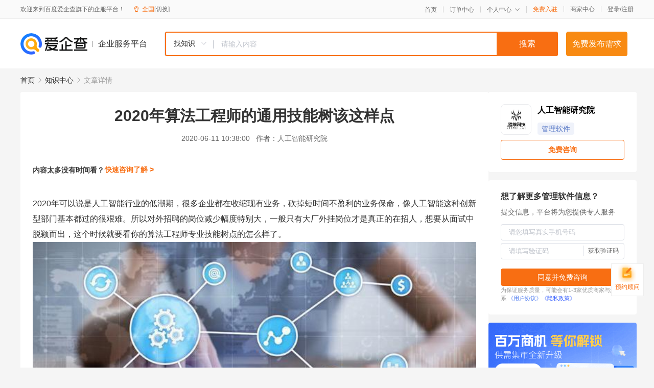

--- FILE ---
content_type: text/html; charset=UTF-8
request_url: https://yiqifu.baidu.com/cknowledge_10032326669
body_size: 5648
content:
<!DOCTYPE html><html><head><meta charset="UTF-8">  <title>2020年算法工程师的通用技能树该这样点-管理软件-爱企查企业服务平台</title>   <meta name="keywords" content="2020年算法工程师的通用技能树该这样点,管理软件,管理软件,软件开发,管理软件资讯信息">   <meta name="description" content="人工智能研究院为您提供与2020年算法工程师的通用技能树该这样点相关的文章内容,2020年可以说是人工智能行业的低潮期，很多企业都在收缩现有业务，砍掉短时间不盈利的业务保命，像人工智能这种创新型部门基本都过的很艰难。所以对外招聘的岗位减少幅度特别大，一般只有大厂外挂岗位才是真正的...查找更多优质文章内容，请关注爱企查企业服务平台。">  <meta http-equiv="X-UA-Compatible" content="IE=edge"><meta name="referrer" content="no-referrer-when-downgrade"><link rel="pre-connect" href="//qifu-pub.bj.bcebos.com/"><link rel="dns-prefetch" href="//qifu-pub.bj.bcebos.com/"><link rel="dns-prefetch" href="//ts.bdimg.com"><link rel="dns-prefetch" href="//himg.bdimg.com"><link rel="shortcut icon" href="//xinpub.cdn.bcebos.com/static/favicon.ico" type="image/x-icon">  <script type="text/javascript" src="//passport.baidu.com/passApi/js/uni_login_wrapper.js"></script><script src="https://xin-static.cdn.bcebos.com/law-m/js/template.js"></script> <link href="//xinpub.cdn.bcebos.com/aiqifu/static/1748572627/css/vendors.95232eab35f.css" rel="stylesheet"><link href="//xinpub.cdn.bcebos.com/aiqifu/static/1748572627/css/cknowledgedetail.f54973436a7.css" rel="stylesheet"> <script>/* eslint-disable */
        // 添加百度统计
        var _hmt = _hmt || [];
        (function () {
            var hm = document.createElement('script');
            hm.src = '//hm.baidu.com/hm.js?37e1bd75d9c0b74f7b4a8ba07566c281';
            hm.setAttribute('async', 'async');
            hm.setAttribute('defer', 'defer');
            var s = document.getElementsByTagName('script')[0];
            s.parentNode.insertBefore(hm, s);
        })();</script></head><body><div id="app">  </div><script>/* eslint-disable */  window.pageData = {"isLogin":0,"userName":null,"casapi":null,"passapi":"\/\/passport.baidu.com\/passApi\/js\/uni_login_wrapper.js","logoutUrl":"https:\/\/yiqifu.baidu.com\/\/cusercenter\/logout","logintype":0,"userPhoto":"https:\/\/himg.bdimg.com\/sys\/portrait\/item\/default.jpg","homePage":"https:\/\/yiqifu.baidu.com","passDomain":"https:\/\/passport.baidu.com","version":"V1.0.33","detail":{"id":"10032326669","onlineStatus":"1","title":"2020\u5e74\u7b97\u6cd5\u5de5\u7a0b\u5e08\u7684\u901a\u7528\u6280\u80fd\u6811\u8be5\u8fd9\u6837\u70b9","author":"\u4eba\u5de5\u667a\u80fd\u7814\u7a76\u9662","logo":"https:\/\/qifu-pub.bj.bcebos.com\/datapic\/65960a73e03b12df2d2c6e412796d52f_fullsize.jpg","shopLink":"","publishTime":"2020-06-11 10:38:00","content":"<p><span class=\"bjh-p\">2020\u5e74\u53ef\u4ee5\u8bf4\u662f\u4eba\u5de5\u667a\u80fd\u884c\u4e1a\u7684\u4f4e\u6f6e\u671f\uff0c\u5f88\u591a\u4f01\u4e1a\u90fd\u5728\u6536\u7f29\u73b0\u6709\u4e1a\u52a1\uff0c\u780d\u6389\u77ed\u65f6\u95f4\u4e0d\u76c8\u5229\u7684\u4e1a\u52a1\u4fdd\u547d\uff0c\u50cf\u4eba\u5de5\u667a\u80fd\u8fd9\u79cd\u521b\u65b0\u578b\u90e8\u95e8\u57fa\u672c\u90fd\u8fc7\u7684\u5f88\u8270\u96be\u3002\u6240\u4ee5\u5bf9\u5916\u62db\u8058\u7684\u5c97\u4f4d\u51cf\u5c11\u5e45\u5ea6\u7279\u522b\u5927\uff0c\u4e00\u822c\u53ea\u6709\u5927\u5382\u5916\u6302\u5c97\u4f4d\u624d\u662f\u771f\u6b63\u7684\u5728\u62db\u4eba\uff0c\u60f3\u8981\u4ece\u9762\u8bd5\u4e2d\u8131\u9896\u800c\u51fa\uff0c\u8fd9\u4e2a\u65f6\u5019\u5c31\u8981\u770b\u4f60\u7684\u7b97\u6cd5\u5de5\u7a0b\u5e08\u4e13\u4e1a\u6280\u80fd\u6811\u70b9\u7684\u600e\u4e48\u6837\u4e86\u3002<\/span><\/p><p><img src=\"https:\/\/qifu-pub.bj.bcebos.com\/datapic\/5f198a605cc5dc78a6eb71b78f060711_fullsize.jpg\"><\/p><p><span class=\"bjh-h3\">\u7b97\u6cd5\u5c97\u4f4d\u7684\u5927\u81f4\u5212\u5206<\/span><\/p><p><span class=\"bjh-ul\"><span class=\"bjh-li\"><span class=\"bjh-p\">\u4e1a\u52a1\u5bfc\u5411\uff0c\u5927\u90e8\u5206\u60c5\u51b5\u4e0b\u4ee5Development\u4e3a\u4e3b\uff1b<\/span><\/span><span class=\"bjh-li\"><span class=\"bjh-p\">\u6280\u672f\u5bfc\u5411\uff0cResearch\u548cDevelopment\u517c\u987e\uff1b<\/span><\/span><span class=\"bjh-li\"><span class=\"bjh-p\">\u79d1\u7814\u5bfc\u5411\uff0c\u5927\u90e8\u5206\u60c5\u51b5\u4e0b\u4f1aResearch\u4e3a\u4e3b\uff1b<\/span><\/span><span class=\"bjh-p\">\u8fd1\u51e0\u5e74\u8fd9\u4e00\u70b9\u5728\u7b97\u6cd5\u5c97\u4e0a\u8868\u73b0\u4f53\u73b0\u7684\u6bd4\u8f83\u660e\u663e\uff0c\u56e0\u4e3a\u5728\u51e0\u5e74\u524d\u5927\u90e8\u5206\u7b97\u6cd5\u90fd\u8fd8\u53ea\u5728\u7814\u7a76\u9636\u6bb5\uff0c\u800c\u6700\u8fd1\u968f\u7740\u4e00\u4e9b\u6210\u719f\u7684\u673a\u5668\u5b66\u4e60\u5c01\u88c5\u5e93\u88ab\u5f00\u653e\u8fc7\u540e\uff0c\u90e8\u5206\u884c\u4e1a\u91cc\u5f00\u59cb\u53d1\u73b0\u8fd9\u4e9b\u7b97\u6cd5\u53ef\u4ee5\u4ea7\u751f\u5b9e\u9645\u7684\u4ef7\u503c\uff0c\u6240\u4ee5\u7b97\u6cd5\u5c97\u4f4d\u4e5f\u5c31\u5448\u73b0\u4e86\u8fd1\u51e0\u5e74\u7684\u7206\u53d1\u5f0f\u589e\u957f\uff0c\u5c24\u5176\u662f\u4e1a\u52a1\u5bfc\u5411\u7684\u7b97\u6cd5\u5de5\u7a0b\u5e08\uff0c\u8fd9\u79cd\u80fd\u76f4\u63a5\u4ea7\u751f\u4ef7\u503c\u7684\u5c97\u4f4d\u3002<\/span><\/span><\/p><p><img src=\"https:\/\/qifu-pub.bj.bcebos.com\/datapic\/8783c45b2e1cfcfc72d540cea7542147_fullsize.jpg\"><\/p><p><span class=\"bjh-ul\"><span class=\"bjh-p\">\u6280\u80fd\u6811\u52a0\u70b9<span class=\"bjh-br\"><\/span><\/span><span class=\"bjh-p\"><span class=\"bjh-strong\">\u6570\u5b66<\/span><\/span><span class=\"bjh-li\"><span class=\"bjh-p\">\u9ad8\u7b49\u6570\u5b66<\/span><\/span><span class=\"bjh-li\"><span class=\"bjh-p\">\u7ebf\u6027\u4ee3\u6570<\/span><\/span><span class=\"bjh-li\"><span class=\"bjh-p\">\u6982\u7387\u8bba\u4e0e\u6570\u7406\u7edf\u8ba1<\/span><\/span><span class=\"bjh-li\"><span class=\"bjh-p\">\u51f8\u4f18\u5316<\/span><\/span><span class=\"bjh-p\">\u5e76\u4e0d\u662f\u8bf4\u8981\u628a\u4e0a\u9762\u4e09\u4e2a\u6559\u6750\u5403\u7684\u5b8c\u5168\u900f\u4e86\u624d\u5f00\u59cb\u5b66\u4e60\u540e\u9762\u7684\uff0c\u5176\u5b9e\u4eba\u5de5\u667a\u80fd\u9886\u57df\u5f88\u591a\u65b9\u6cd5\u90fd\u53ea\u662f\u7528\u5230\u4e86\u5176\u4e2d\u7684\u4e00\u5c0f\u90e8\u5206\u9ad8\u7b49\u6570\u5b66\u4e2d\u7684\u68af\u5ea6\u4e0b\u964d\u6cd5\u3001\u51fd\u6570\u601d\u7ef4\u7b49\u3001\u7ebf\u6027\u4ee3\u6570\u6a21\u578b\u3001\u6982\u7387\u548c\u7edf\u8ba1\u7b49\uff0c\u8fd9\u4e9b\u662f\u4eba\u5de5\u667a\u80fd\u5fc5\u5b66\u7684\uff0c\u51f8\u4f18\u5316\u7684\u8bdd\u57fa\u7840\u5b66\u4e60\u6bd4\u8f83\u67af\u71e5\uff0c\u53ef\u4ee5\u5728\u8fdb\u9636\u7684\u65f6\u5019\u518d\u62ff\u8d77\u6765\u3002<\/span><span class=\"bjh-p\"><span class=\"bjh-strong\">\u7f16\u7a0b\u57fa\u7840<\/span><\/span><span class=\"bjh-ul\"><span class=\"bjh-li\"><span class=\"bjh-p\">Python\u57fa\u7840\u8bed\u6cd5<\/span><\/span><span class=\"bjh-li\"><span class=\"bjh-p\">C++<\/span><\/span><span class=\"bjh-li\"><span class=\"bjh-p\">Anaconda\/Pycharm<\/span><\/span><\/span><span class=\"bjh-p\">\u8d70\u8f6f\u4ef6\u8def\u7ebf\u5c31\u4e13\u6ce8Python\uff0c\u5982\u679c\u662f\u5bf9\u63a5\u5de5\u4e1a\u7684\u8fd8\u9700\u8981\u5b66\u4e60C++\u624d\u80fd\u5b8c\u6210\u786c\u4ef6\u90e8\u7f72\u5de5\u4f5c\uff0c<\/span><span class=\"bjh-p\">Anaconda\u662f\u4e00\u4e2a\u6bd4\u8f83\u65b9\u4fbf\u7684Python\u865a\u62df\u73af\u5883\u548c\u5305\u7ba1\u7406\u8f6f\u4ef6\uff0c\u4f46\u662f\u5728\u67d0\u4e9b\u65f6\u5019\u4f1a\u9047\u5230\u9ebb\u70e6\u4e8b\uff0c\u4f46\u662f\u5728\u5927\u90e8\u5206\u60c5\u51b5\u4e0b\u7684\u5165\u95e8\u9636\u6bb5\u5df2\u7ecf\u8db3\u591f\u4f7f\u7528\u4e86\u3002<\/span><span class=\"bjh-p\"><span class=\"bjh-strong\">\u6570\u636e\u5904\u7406<\/span><\/span><span class=\"bjh-ul\"><span class=\"bjh-li\"><span class=\"bjh-p\">numpy<\/span><\/span><span class=\"bjh-li\"><span class=\"bjh-p\">pandas<\/span><\/span><span class=\"bjh-li\"><span class=\"bjh-p\">matplotlib<\/span><\/span><\/span><span class=\"bjh-p\">\u73b0\u5728\u90fd\u8bf4\u591a\u5c11\u4eba\u5de5\u624d\u6709\u591a\u5c11\u667a\u80fd\uff0c\u8fd9\u4e2a\u5c31\u4f53\u73b0\u5728\u6570\u636e\u4e0a\u9762\uff0c\u4e0d\u7ba1\u662f\u673a\u5668\u5b66\u4e60\u8fd8\u662f\u6df1\u5ea6\u5b66\u4e60\u90fd\u9700\u8981\u4e00\u5b9a\u91cf\u9ad8\u7cbe\u5ea6\u7684\u6570\u636e\u6837\u672c\u6765\u8fdb\u884c\u6a21\u578b\u8bad\u7ec3\u800c\u5b9e\u9645\u6570\u636e\u6536\u96c6\u8fc7\u7a0b\u4e2d\uff0c\u5f88\u591a\u60c5\u51b5\u4e0b\u4e0d\u53ef\u80fd\u8ba9\u6570\u636e\u8fd9\u4e48\u5b8c\u7f8e\uff0c\u6240\u4ee5\u9700\u8981\u8fdb\u884c\u4e00\u4e9b\u521d\u6b65\u7684\u6570\u636e\u5904\u7406\uff08\u91c7\u96c6\u3001\u6e05\u6d17\u3001\u91c7\u6837\u3001\u53bb\u566a\u3001\u964d\u7ef4\u3001...\uff09<\/span><span class=\"bjh-p\"><span class=\"bjh-strong\">\u5e94\u7528\u6846\u67b6<\/span><\/span><span class=\"bjh-ul\"><span class=\"bjh-li\"><span class=\"bjh-p\">TensorFlow<\/span><\/span><span class=\"bjh-li\"><span class=\"bjh-p\">pytorch<\/span><\/span><span class=\"bjh-li\"><span class=\"bjh-p\">Keras<\/span><\/span><\/span><span class=\"bjh-p\"><span class=\"bjh-strong\">\u673a\u5668\u5b66\u4e60\u57fa\u7840<\/span><\/span><span class=\"bjh-ul\"><span class=\"bjh-li\"><span class=\"bjh-p\">\u5206\u7c7b<\/span><\/span><span class=\"bjh-li\"><span class=\"bjh-p\">\u56de\u5f52<\/span><\/span><span class=\"bjh-li\"><span class=\"bjh-p\">\u805a\u7c7b<\/span><\/span><span class=\"bjh-li\"><span class=\"bjh-p\">\u964d\u7ef4<\/span><\/span><span class=\"bjh-li\"><span class=\"bjh-p\">\u51b3\u7b56\u6811\u4e0e\u968f\u673a\u68ee\u6797<\/span><\/span><span class=\"bjh-li\"><span class=\"bjh-p\">SVM<\/span><\/span><span class=\"bjh-li\"><span class=\"bjh-p\">\u6700\u5927\u71b5\u4e0eEM\u7b97\u6cd5<\/span><\/span><span class=\"bjh-li\"><span class=\"bjh-p\">\u8d1d\u53f6\u65af\u7f51\u7edc<\/span><\/span><span class=\"bjh-li\"><span class=\"bjh-p\">\u9690\u9a6c\u5c14\u53ef\u592b\u94feHMM<\/span><\/span><span class=\"bjh-li\"><span class=\"bjh-p\">\u4e3b\u9898\u6a21\u578bLDA<\/span><\/span><span class=\"bjh-li\"><span class=\"bjh-p\">\u96c6\u6210\u5b66\u4e60\u7b49<\/span><\/span><\/span><span class=\"bjh-p\"><span class=\"bjh-strong\">\u6df1\u5ea6\u5b66\u4e60\u57fa\u7840<\/span><\/span><span class=\"bjh-ul\"><span class=\"bjh-li\"><span class=\"bjh-p\">\u57fa\u7840\u795e\u7ecf\u7f51\u7edc<\/span><\/span><span class=\"bjh-li\"><span class=\"bjh-p\">CNN<\/span><\/span><span class=\"bjh-li\"><span class=\"bjh-p\">RNN<\/span><\/span><span class=\"bjh-li\"><span class=\"bjh-p\">GAN<\/span><\/span><\/span><span class=\"bjh-p\"><span class=\"bjh-strong\">\u9879\u76ee<\/span><\/span><span class=\"bjh-li\"><span class=\"bjh-p\">\u8ba1\u7b97\u673a\u89c6\u89c9\uff08\u56fe\u50cf\u3001\u89c6\u9891\u5904\u7406\uff0c\u4e3b\u8981\u7528CNN\uff09\uff1aMTCNN\u3001yolo\uff081.2.3\uff09\u3001U-NET<\/span><\/span><span class=\"bjh-li\"><span class=\"bjh-p\">\u81ea\u7136\u8bed\u8a00\u5904\u7406NLP\uff08\u5305\u62ec\u6587\u672c\u3001\u8bed\u97f3\u5904\u7406\uff0c\u5e8f\u5217\u6570\u636e\u5f80\u5f80\u9700\u8981RNN\uff09\uff1aSEQ2SEQ\u3001GPT2<\/span><\/span><span class=\"bjh-li\"><span class=\"bjh-p\">\u5f3a\u5316\u5b66\u4e60\uff1a\u81ea\u52a8\u9a7e\u9a76\u3001\u667a\u6167\u57ce\u5e02...<\/span><\/span><span class=\"bjh-p\">\u901a\u7528\u7b97\u6cd5\u5de5\u7a0b\u5e08\u7684\u901a\u7528\u6280\u80fd\u6811\u5927\u81f4\u5c31\u662f\u8fd9\u6837\u70b9\u7684\uff0c\u5982\u679c\u60f3\u52a0\u5f3a\u7684\u8bdd \u53ef\u4ee5\u591a\u5237\u5237\u7b97\u6cd5\u9898\uff0c\u591a\u79ef\u7d2f\u9879\u76ee\u7ecf\u9a8c\u3002<\/span><\/span><\/p><p><img src=\"https:\/\/qifu-pub.bj.bcebos.com\/datapic\/dc0c73455b475ed22682b9c694066a1e_fullsize.jpg\"><\/p><br><p>\u5185\u5bb9\u6765\u81ea\u767e\u5bb6\u53f7&nbsp<a href='http:\/\/baijiahao.baidu.com\/s?id=1668896677644489475'>\u67e5\u770b\u539f\u6587<\/a><\/p>","summarization":"2020\u5e74\u53ef\u4ee5\u8bf4\u662f\u4eba\u5de5\u667a\u80fd\u884c\u4e1a\u7684\u4f4e\u6f6e\u671f\uff0c\u5f88\u591a\u4f01\u4e1a\u90fd\u5728\u6536\u7f29\u73b0\u6709\u4e1a\u52a1\uff0c\u780d\u6389\u77ed\u65f6\u95f4\u4e0d\u76c8\u5229\u7684\u4e1a\u52a1\u4fdd\u547d\uff0c\u50cf\u4eba\u5de5\u667a\u80fd\u8fd9\u79cd\u521b\u65b0\u578b\u90e8\u95e8\u57fa\u672c\u90fd\u8fc7\u7684\u5f88\u8270\u96be\u3002\u6240\u4ee5\u5bf9\u5916\u62db\u8058\u7684\u5c97\u4f4d\u51cf\u5c11\u5e45\u5ea6\u7279\u522b\u5927\uff0c\u4e00\u822c\u53ea\u6709\u5927\u5382\u5916\u6302\u5c97\u4f4d\u624d\u662f\u771f\u6b63\u7684\u5728\u62db\u4eba\uff0c\u60f3\u8981\u4ece\u9762\u8bd5\u4e2d\u8131\u9896\u800c\u51fa\uff0c\u8fd9\u4e2a\u65f6\u5019\u5c31\u8981\u770b\u4f60\u7684\u7b97\u6cd5\u5de5\u7a0b\u5e08\u4e13\u4e1a\u6280\u80fd\u6811\u70b9\u7684\u600e\u4e48\u6837\u4e86\u3002\u6280\u80fd\u6811\u52a0\u70b9\u6570\u5b66\u9ad8\u7b49\u6570\u5b66\u7ebf\u6027\u4ee3\u6570\u6982\u7387\u8bba\u4e0e\u6570\u7406\u7edf\u8ba1\u51f8\u4f18\u5316\u5e76\u4e0d\u662f\u8bf4\u8981\u628a\u4e0a\u9762\u4e09\u4e2a\u6559\u6750\u5403\u7684\u5b8c\u5168\u900f\u4e86\u624d\u5f00\u59cb\u5b66\u4e60\u540e\u9762\u7684\uff0c\u5176\u5b9e\u4eba\u5de5\u667a\u80fd\u9886\u57df\u5f88\u591a\u65b9\u6cd5\u90fd\u53ea\u662f\u7528\u5230\u4e86\u5176\u4e2d\u7684\u4e00\u5c0f\u90e8\u5206\u9ad8\u7b49\u6570\u5b66\u4e2d\u7684\u68af\u5ea6\u4e0b\u964d\u6cd5\u3001\u51fd\u6570\u601d\u7ef4\u7b49\u3001\u7ebf\u6027\u4ee3\u6570\u6a21\u578b\u3001\u6982\u7387\u548c\u7edf\u8ba1\u7b49\uff0c\u8fd9\u4e9b\u662f\u4eba\u5de5\u667a\u80fd\u5fc5\u5b66\u7684\uff0c\u51f8\u4f18\u5316\u7684\u8bdd\u57fa\u7840\u5b66\u4e60\u6bd4\u8f83\u67af\u71e5\uff0c\u53ef\u4ee5\u5728\u8fdb\u9636\u7684\u65f6\u5019\u518d\u62ff\u8d77\u6765\u3002\u7f16\u7a0b\u57fa\u7840Python\u57fa\u7840\u8bed\u6cd5C++Anaconda\/Pycharm\u8d70\u8f6f\u4ef6\u8def\u7ebf\u5c31\u4e13\u6ce8Python\uff0c\u5982\u679c\u662f\u5bf9\u63a5\u5de5\u4e1a\u7684\u8fd8\u9700\u8981\u5b66\u4e60C++\u624d\u80fd\u5b8c\u6210\u786c\u4ef6\u90e8\u7f72\u5de5\u4f5c\uff0cAnaconda\u662f\u4e00\u4e2a\u6bd4\u8f83\u65b9\u4fbf\u7684Python\u865a\u62df\u73af\u5883\u548c\u5305\u7ba1\u7406\u8f6f\u4ef6\uff0c\u4f46\u662f\u5728\u67d0\u4e9b\u65f6\u5019\u4f1a\u9047\u5230\u9ebb\u70e6\u4e8b\uff0c\u4f46\u662f\u5728\u5927\u90e8\u5206\u60c5\u51b5\u4e0b\u7684\u5165\u95e8\u9636\u6bb5\u5df2\u7ecf\u8db3\u591f\u4f7f\u7528\u4e86\u3002","poster":"","shopId":0,"isVip":0,"topics":"","version":1694420968115.1,"video":"","videoPoster":"","thirdIds":["93133","93211"],"keywords":["\u7b97\u6cd5\u5de5\u7a0b\u5e08","\u7b97\u6cd5","\u901a\u7528","\u6280\u80fd\u6811"],"source":3,"hasPhone":false,"disclaimer":"<p>\u4f01\u4e1a\u670d\u52a1\u5e73\u53f0\u6e29\u99a8\u63d0\u793a<\/p>\n        <p>\u4ee5\u4e0a\u77e5\u8bc6\u5185\u5bb9\u6765\u81ea\u4e8e\u767e\u5bb6\u53f7\uff0c\u8bf7\u67e5\u770b\u539f\u6587<\/p>\n        <p>\u5982\u60a8\u53d1\u73b0\u9875\u9762\u6709\u4efb\u4f55\u8fdd\u6cd5\u6216\u4fb5\u6743\u4fe1\u606f\uff0c\u8bf7\u63d0\u4f9b\u76f8\u5173\u6750\u6599\u81f3\u90ae\u7bb1ext_qfhelp@baidu.com\uff0c\u6211\u4eec\u4f1a\u53ca\u65f6\u6838\u67e5\u5904\u7406\u5e76\u56de\u590d\u3002<\/p>","tags":[],"company":"","authorTags":["\u7ba1\u7406\u8f6f\u4ef6","\u8f6f\u4ef6\u5f00\u53d1"],"articleMore":[{"id":"10800233407","title":"\u8f6f\u4ef6\u843d\u5730\u5e08\u7684\u65e5\u5e38\u4e28\u5f71\u697c\u7ba1\u7406\u8f6f\u4ef6"},{"id":"10032933829","title":"\u5ba2\u6237\u7ba1\u7406\u8f6f\u4ef6\u76ee\u524d\u7684\u89d2\u8272\u6743\u9650\u6709\u54ea\u4e9b\uff0c\u6709\u4ec0\u4e48\u597d\u5904\uff1f"},{"id":"10001432858","title":"\u7b80\u5355\u53c8\u597d\u7528\u7684\u6536\u94f6\u7ba1\u7406\u8f6f\u4ef6\u5982\u4f55\u9009"},{"id":"10022531639","title":"\u54ea\u5bb6\u4e91\u7ba1\u7406\u8f6f\u4ef6\u66f4\u9002\u5408\u4e2d\u5c0f\u4f01\u4e1a"},{"id":"10003331988","title":"\u5982\u4f55\u9009\u62e9\u9002\u5408\u597d\u7528\u7684\u4f01\u4e1a\u5fae\u4fe1scrm\u7ba1\u7406\u8f6f\u4ef6\uff1f"},{"id":"10880231687","title":"\u82f1\u4f1f\u8fbe\u5c06AI\u82af\u7247\u7528\u4e8e\u6570\u636e\u4e2d\u5fc3\u7ba1\u7406\u8f6f\u4ef6 \u4e0e\u82f1\u7279\u5c14\u7ade\u4e89\u5347\u7ea7"},{"id":"10032231681","title":"\u670d\u88c5\u5e97\u5e93\u5b58\u7ba1\u7406\u8f6f\u4ef6\u63a8\u8350"},{"id":"10130431590","title":"\u88c5\u4fee\u7ba1\u7406\u8f6f\u4ef6-\u767e\u5ea6\u767e\u79d1"},{"id":"10033721293","title":"\u9879\u76ee\u7ba1\u7406\u5fc5\u4e0d\u53ef\u5c11\u7684WBS\u5de5\u4f5c\u65b9\u6cd5\uff0c\u4f60\u5b66\u4f1a\u4e86\u5417\uff1f"}],"thirdName":"\u7ba1\u7406\u8f6f\u4ef6"},"address":{"id":"100000","addrName":"\u5168\u56fd"},"result":{"title":"2020\u5e74\u7b97\u6cd5\u5de5\u7a0b\u5e08\u7684\u901a\u7528\u6280\u80fd\u6811\u8be5\u8fd9\u6837\u70b9-\u7ba1\u7406\u8f6f\u4ef6-\u7231\u4f01\u67e5\u4f01\u4e1a\u670d\u52a1\u5e73\u53f0","keywords":"2020\u5e74\u7b97\u6cd5\u5de5\u7a0b\u5e08\u7684\u901a\u7528\u6280\u80fd\u6811\u8be5\u8fd9\u6837\u70b9,\u7ba1\u7406\u8f6f\u4ef6,\u7ba1\u7406\u8f6f\u4ef6,\u8f6f\u4ef6\u5f00\u53d1,\u7ba1\u7406\u8f6f\u4ef6\u8d44\u8baf\u4fe1\u606f","description":"\u4eba\u5de5\u667a\u80fd\u7814\u7a76\u9662\u4e3a\u60a8\u63d0\u4f9b\u4e0e2020\u5e74\u7b97\u6cd5\u5de5\u7a0b\u5e08\u7684\u901a\u7528\u6280\u80fd\u6811\u8be5\u8fd9\u6837\u70b9\u76f8\u5173\u7684\u6587\u7ae0\u5185\u5bb9,2020\u5e74\u53ef\u4ee5\u8bf4\u662f\u4eba\u5de5\u667a\u80fd\u884c\u4e1a\u7684\u4f4e\u6f6e\u671f\uff0c\u5f88\u591a\u4f01\u4e1a\u90fd\u5728\u6536\u7f29\u73b0\u6709\u4e1a\u52a1\uff0c\u780d\u6389\u77ed\u65f6\u95f4\u4e0d\u76c8\u5229\u7684\u4e1a\u52a1\u4fdd\u547d\uff0c\u50cf\u4eba\u5de5\u667a\u80fd\u8fd9\u79cd\u521b\u65b0\u578b\u90e8\u95e8\u57fa\u672c\u90fd\u8fc7\u7684\u5f88\u8270\u96be\u3002\u6240\u4ee5\u5bf9\u5916\u62db\u8058\u7684\u5c97\u4f4d\u51cf\u5c11\u5e45\u5ea6\u7279\u522b\u5927\uff0c\u4e00\u822c\u53ea\u6709\u5927\u5382\u5916\u6302\u5c97\u4f4d\u624d\u662f\u771f\u6b63\u7684...\u67e5\u627e\u66f4\u591a\u4f18\u8d28\u6587\u7ae0\u5185\u5bb9\uff0c\u8bf7\u5173\u6ce8\u7231\u4f01\u67e5\u4f01\u4e1a\u670d\u52a1\u5e73\u53f0\u3002"},"hotCates":["\u516c\u53f8\u6ce8\u518c\u670d\u52a1","\u5546\u6807\u6ce8\u518c\u670d\u52a1","\u4ee3\u7406\u8bb0\u8d26\u670d\u52a1","\u5de5\u5546\u53d8\u66f4\u670d\u52a1"]} || {};

        /* eslint-enable */</script> <script src="//xinpub.cdn.bcebos.com/aiqifu/static/1748572627/js/0.a8be39429dd.js"></script><script src="//xinpub.cdn.bcebos.com/aiqifu/static/1748572627/js/cknowledgedetail.5f57be0d119.js"></script> </body></html>